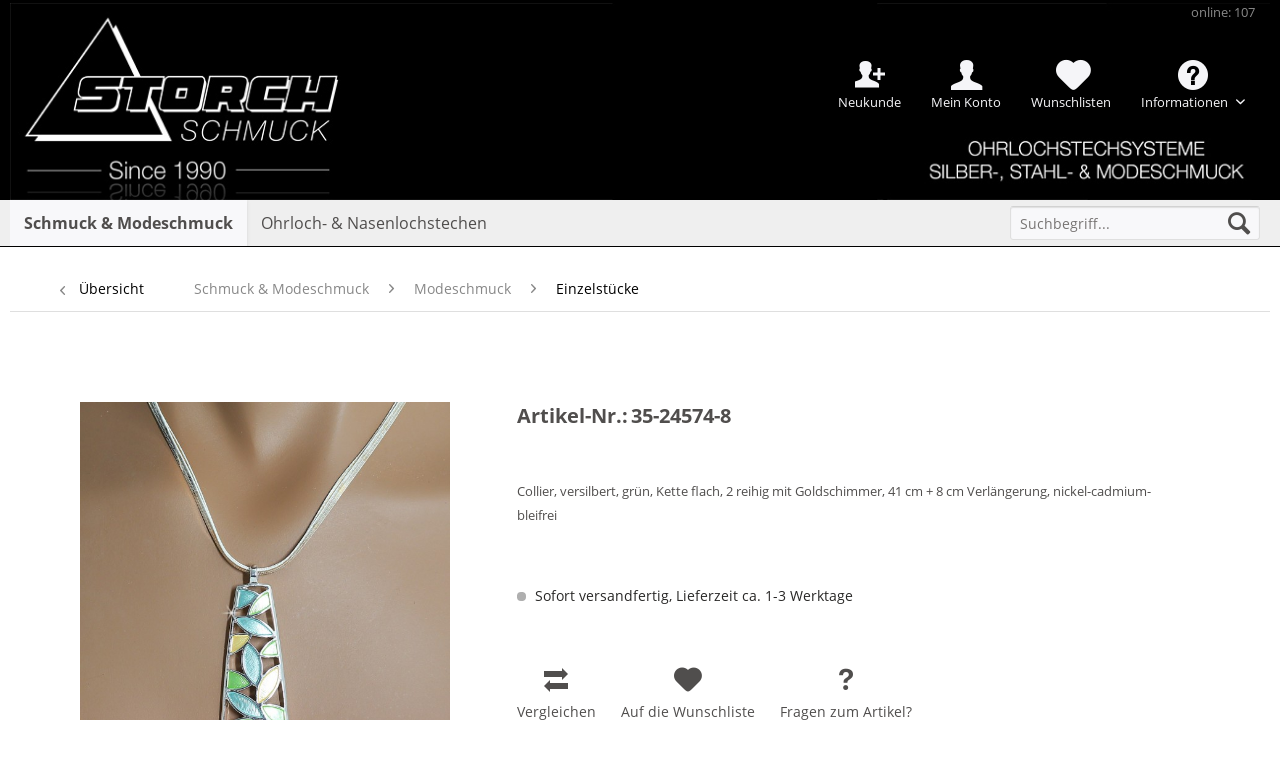

--- FILE ---
content_type: text/html; charset=UTF-8
request_url: https://www.storch-schmuck.de/schmuck-modeschmuck/modeschmuck/einzelstuecke/23287/35-24574-8
body_size: 13586
content:
<!DOCTYPE html>
<html class="no-js" lang="de" itemscope="itemscope" itemtype="http://schema.org/WebPage">
<head>
<meta charset="utf-8">
<meta name="author" content="" />
<meta name="robots" content="index,follow" />
<meta name="revisit-after" content="15 days" />
<meta name="keywords" content="Collier, versilbert, grün, Kette flach, 2 reihig mit Goldschimmer, 41 cm + 8 cm Verlängerung" />
<meta name="description" content="Collier, versilbert, grün, Kette flach, 2 reihig mit Goldschimmer, 41 cm + 8 cm Verlängerung, nickel-cadmium-bleifrei" />
<meta property="og:type" content="product" />
<meta property="og:site_name" content="Storch Schmuck" />
<meta property="og:url" content="https://www.storch-schmuck.de/schmuck-modeschmuck/modeschmuck/einzelstuecke/23287/35-24574-8" />
<meta property="og:title" content="35-24574-8" />
<meta property="og:description" content="Collier, versilbert, grün, Kette flach, 2 reihig mit Goldschimmer, 41 cm + 8 cm Verlängerung, nickel-cadmium-bleifrei" />
<meta property="og:image" content="https://www.storch-schmuck.de/media/image/67/17/e5/35-24574-8.jpg" />
<meta property="product:product_link" content="https://www.storch-schmuck.de/schmuck-modeschmuck/modeschmuck/einzelstuecke/23287/35-24574-8" />
<meta name="twitter:card" content="product" />
<meta name="twitter:site" content="Storch Schmuck" />
<meta name="twitter:title" content="35-24574-8" />
<meta name="twitter:description" content="Collier, versilbert, grün, Kette flach, 2 reihig mit Goldschimmer, 41 cm + 8 cm Verlängerung, nickel-cadmium-bleifrei" />
<meta name="twitter:image" content="https://www.storch-schmuck.de/media/image/67/17/e5/35-24574-8.jpg" />
<meta itemprop="copyrightHolder" content="Storch Schmuck" />
<meta itemprop="copyrightYear" content="2014" />
<meta itemprop="isFamilyFriendly" content="True" />
<meta itemprop="image" content="https://www.storch-schmuck.de/media/image/df/84/c3/Logo_Desktop_Transparent.gif" />
<meta name="viewport" content="width=device-width, initial-scale=1.0, user-scalable=no">
<meta name="mobile-web-app-capable" content="yes">
<meta name="apple-mobile-web-app-title" content="Storch Schmuck">
<meta name="apple-mobile-web-app-capable" content="yes">
<meta name="apple-mobile-web-app-status-bar-style" content="default">
<link rel="apple-touch-icon-precomposed" href="https://www.storch-schmuck.de/media/image/5e/22/1e/Favicon_180.jpg">
<link rel="shortcut icon" href="https://www.storch-schmuck.de/media/image/a6/f8/f8/Favicon16.jpg">
<meta name="msapplication-navbutton-color" content="#000000" />
<meta name="application-name" content="Storch Schmuck" />
<meta name="msapplication-starturl" content="https://www.storch-schmuck.de/" />
<meta name="msapplication-window" content="width=1024;height=768" />
<meta name="msapplication-TileImage" content="https://www.storch-schmuck.de/media/image/a8/3e/27/Favicon150.jpg">
<meta name="msapplication-TileColor" content="#000000">
<meta name="theme-color" content="#000000" />
<link rel="canonical" href="https://www.storch-schmuck.de/schmuck-modeschmuck/modeschmuck/einzelstuecke/23287/35-24574-8" />
<title itemprop="name">
35-24574-8 | Storch Schmuck</title>
<meta name="viewport" content="width=device-width, initial-scale=1.0"/>
<link type="text/css" media="all" rel="stylesheet" href="/custom/plugins/InnoAdBanner/Resources/views/frontend/_resources/styles/sticky.css" />
<link href="/web/cache/1764054155_cee72ef3d996f8f748c919e93ac91937.css" media="all" rel="stylesheet" type="text/css" />
<script>
dataLayer = [{"pageTitle":"35-24574-8 | Storch Schmuck","pageCategory":"Detail","pageSubCategory":"","pageCategoryID":25,"productCategoryPath":"Schmuck & Modeschmuck\/Modeschmuck\/Einzelst\u00fccke","pageSubCategoryID":"","pageCountryCode":"de_DE","pageLanguageCode":"de","pageVersion":1,"pageTestVariation":"1","pageValue":1,"pageAttributes":"1","productID":23287,"productStyleID":"","productEAN":"","productName":"35-24574-8","productPrice":"11.50","productCategory":"Einzelst\u00fccke","productCurrency":"EUR","productColor":"","productRealColor":"","visitorId":"","visitorLoginState":"Logged Out","visitorType":"NOT LOGGED IN","visitorDemographicInfo":"","visitorSocialConnections":"","visitorLifetimeValue":0,"visitorExistingCustomer":"No","productSku":"35-24574-8"}];
</script>                <script>(function(w,d,s,l,i){w[l]=w[l]||[];w[l].push({'gtm.start':
new Date().getTime(),event:'gtm.js'});var f=d.getElementsByTagName(s)[0],
j=d.createElement(s),dl=l!='dataLayer'?'&l='+l:'';j.async=true;j.src=
'//www.googletagmanager.com/gtm.js?id='+i+dl;f.parentNode.insertBefore(j,f);
})(window,document,'script','dataLayer','GTM-5HJRCLL');</script>
</head>
<body class="
is--ctl-detail is--act-index" >
<noscript>
<iframe src="//www.googletagmanager.com/ns.html?id=GTM-5HJRCLL" height="0" width="0" style="display:none;visibility:hidden">
</iframe>
</noscript>
<script type="text/javascript" data-cmp-ab="1" src="https://cdn.consentmanager.net/delivery/js/semiautomatic.min.js" data-cmp-cdid="1369afe7b2084" data-cmp-host="c.delivery.consentmanager.net" data-cmp-cdn="cdn.consentmanager.net" data-cmp-codesrc="0"></script>
<div class="page-wrap">
<noscript class="noscript-main">
<div class="alert is--warning">
<div class="alert--icon">
<i class="icon--element icon--warning"></i>
</div>
<div class="alert--content">
Um Storch&#x20;Schmuck in vollem Umfang nutzen zu können, empfehlen wir Ihnen Javascript in Ihrem Browser zu aktiveren.
</div>
</div>
</noscript>
<header class="header-main">
<div class="top-bar">
<div class="container block-group">
<nav class="top-bar--navigation block" role="menubar">
<ul>
<li class="navigation--entry innoAccount--entry New">
<a href="https://www.storch-schmuck.de/registerFC/index/sValidation/RK" title="Neukunde" class="innoAccount New">
Neukunde
</a>
</li>
<li class="navigation--entry innoAccount--entry">
<a href="https://www.storch-schmuck.de/account" title="Mein Konto" class="innoAccount">
Mein Konto
</a>
</li>
<li class="navigation--entry">
<a href="https://www.storch-schmuck.de/wishlist" title="Wunschlisten" class="note navigation--link">
<span class="notes_quantity">Wunschlisten</span>
</a>
</li>

    
            

    



    

<li class="navigation--entry entry--compare is--hidden" role="menuitem" aria-haspopup="true" data-drop-down-menu="true">
    

</li>
<li class="navigation--entry">
<div class="entry--service has--drop-down" role="menuitem" aria-haspopup="true" data-drop-down-menu="true">
<i class="icon--service"></i> Informationen
<ul class="service--list is--rounded" role="menu">
<li class="service--entry" role="menuitem">
<a class="service--link" href="https://www.storch-schmuck.de/registerFC/index/sValidation/RK" title="Händler-Registrierung" >
Händler-Registrierung
</a>
</li>
<li class="service--entry" role="menuitem">
<a class="service--link" href="https://www.storch-schmuck.de/jobangebote" title="Jobangebote" >
Jobangebote
</a>
</li>
<li class="service--entry" role="menuitem">
<a class="service--link" href="https://www.storch-schmuck.de/messetermine" title="Messetermine" >
Messetermine
</a>
</li>
<li class="service--entry" role="menuitem">
<a class="service--link" href="https://www.storch-schmuck.de/unser-unternehmen" title="Unser Unternehmen" >
Unser Unternehmen
</a>
</li>
<li class="service--entry" role="menuitem">
<a class="service--link" href="https://www.storch-schmuck.de/versandbedingungen" title="Versandbedingungen" >
Versandbedingungen
</a>
</li>
<li class="service--entry" role="menuitem">
<a class="service--link" href="https://www.storch-schmuck.de/kontaktformular" title="Kontakt" target="_self">
Kontakt
</a>
</li>
<li class="service--entry" role="menuitem">
<a class="service--link" href="https://www.storch-schmuck.de/widerrufsrecht" title="Widerrufsrecht" >
Widerrufsrecht
</a>
</li>
<li class="service--entry" role="menuitem">
<a class="service--link" href="https://www.storch-schmuck.de/impressum" title="Impressum" >
Impressum
</a>
</li>
</ul>
</div>
</li>

    
            

    



    

<li class="navigation--entry entry--visitor">
<a class="visitor navigation--link">
online: 107
</a>
</li>
<li class="clear--both minimize--height"></li>
</ul>
</nav>
</div>
</div>
<div class="container header--navigation">
<div class="logo-main block-group" role="banner">
<div class="logo--shop block">
<a class="logo--link" href="https://www.storch-schmuck.de/" title="Storch Schmuck - zur Startseite wechseln">
<picture>
<source srcset="https://www.storch-schmuck.de/media/image/df/84/c3/Logo_Desktop_Transparent.gif" media="(min-width: 78.75em)">
<source srcset="https://www.storch-schmuck.de/media/image/df/84/c3/Logo_Desktop_Transparent.gif" media="(min-width: 64em)">
<source srcset="https://www.storch-schmuck.de/media/image/df/84/c3/Logo_Desktop_Transparent.gif" media="(min-width: 48em)">
<img srcset="https://www.storch-schmuck.de/media/image/27/b0/61/Header-SPHMwFI0xsnEt9v.jpg" alt="Storch Schmuck - zur Startseite wechseln" />
</picture>
</a>
</div>
</div>
<nav class="shop--navigation block-group">
<ul class="navigation--list block-group" role="menubar">
<li class="navigation--entry entry--menu-left" role="menuitem">
<a class="entry--link entry--trigger btn is--icon-left" href="#offcanvas--left" data-offcanvas="true" data-offCanvasSelector=".sidebar-main">
<i class="icon--menu"></i> Menü
</a>
</li>
<li class="navigation--entry entry--search" role="menuitem" data-search="true" aria-haspopup="true">
<a class="btn entry--link entry--trigger" href="#show-hide--search" title="Suche anzeigen / schließen">
<i class="icon--search"></i>
<span class="search--display">Suchen</span>
</a>
<form action="/search" method="get" class="main-search--form">
<input type="search" name="sSearch" class="main-search--field" autocomplete="off" autocapitalize="off" placeholder="Suchbegriff..." maxlength="30" />
<button type="submit" class="main-search--button">
<i class="icon--search"></i>
<span class="main-search--text">Suchen</span>
</button>
<div class="form--ajax-loader">&nbsp;</div>
</form>
<div class="main-search--results"></div>
</li>

    
                    <li class="navigation--entry entry--wishlist" role="menuitem">
    <a href="https://www.storch-schmuck.de/wishlist" title="Wunschlisten" class="btn">
        <i class="icon--heart cart--info-text"></i>
    </a>
</li>
            




    <li class="navigation--entry entry--account"
        role="menuitem"
        data-offcanvas="true"
        data-offCanvasSelector=".account--dropdown-navigation">
        
            <a href="https://www.storch-schmuck.de/account"
               title="Mein Konto"
               class="btn is--icon-left entry--link account--link">
                <i class="icon--account"></i>
                                    <span class="account--display">
                        Mein Konto
                    </span>
                            </a>
        

            </li>




  


</ul>
</nav>
<div class="container--ajax-cart" data-collapse-cart="true" data-displayMode="offcanvas"></div>
</div>
</header>
<nav class="navigation-main">
<div class="container" data-menu-scroller="true" data-listSelector=".navigation--list.container" data-viewPortSelector=".navigation--list-wrapper">
<div class="navigation--list-wrapper">
<ul class="navigation--list container" role="menubar" itemscope="itemscope" itemtype="http://schema.org/SiteNavigationElement">
<li class="navigation--entry is--active" role="menuitem"><a class="navigation--link is--active" href="https://www.storch-schmuck.de/schmuck-modeschmuck/" title="Schmuck & Modeschmuck" itemprop="url"><span itemprop="name">Schmuck & Modeschmuck</span></a></li><li class="navigation--entry" role="menuitem"><a class="navigation--link" href="https://www.storch-schmuck.de/ohrloch-nasenlochstechen/" title="Ohrloch- & Nasenlochstechen" itemprop="url"><span itemprop="name">Ohrloch- & Nasenlochstechen</span></a></li>            </ul>
</div>
<div class="advanced-menu" data-advanced-menu="true" data-hoverDelay="">
<div class="menu--container">
<div class="button-container">
<a href="https://www.storch-schmuck.de/schmuck-modeschmuck/" class="button--category" title="Zur Kategorie Schmuck &amp; Modeschmuck">
<i class="icon--arrow-right"></i>
Zur Kategorie Schmuck & Modeschmuck
</a>
<span class="button--close">
<i class="icon--cross"></i>
</span>
</div>
<div class="content--wrapper has--content">
<ul class="menu--list menu--level-0 columns--4" style="width: 100%;">
<li class="menu--list-item item--level-0" style="width: 100%">
<a href="https://www.storch-schmuck.de/schmuck-modeschmuck/neuheiten-trends/" class="menu--list-item-link" title="Neuheiten &amp; Trends">Neuheiten & Trends</a>
</li>
<li class="menu--list-item item--level-0" style="width: 100%">
<a href="https://www.storch-schmuck.de/schmuck-modeschmuck/modeschmuck/" class="menu--list-item-link" title="Modeschmuck">Modeschmuck</a>
</li>
<li class="menu--list-item item--level-0" style="width: 100%">
<a href="https://www.storch-schmuck.de/schmuck-modeschmuck/silberschmuck/" class="menu--list-item-link" title="Silberschmuck">Silberschmuck</a>
</li>
<li class="menu--list-item item--level-0" style="width: 100%">
<a href="https://www.storch-schmuck.de/schmuck-modeschmuck/edelstahl/" class="menu--list-item-link" title="Edelstahl">Edelstahl</a>
</li>
<li class="menu--list-item item--level-0" style="width: 100%">
<a href="https://www.storch-schmuck.de/schmuck-modeschmuck/herrenschmuck/" class="menu--list-item-link" title="Herrenschmuck">Herrenschmuck</a>
</li>
<li class="menu--list-item item--level-0" style="width: 100%">
<a href="https://www.storch-schmuck.de/schmuck-modeschmuck/titan/" class="menu--list-item-link" title="Titan">Titan</a>
</li>
<li class="menu--list-item item--level-0" style="width: 100%">
<a href="https://www.storch-schmuck.de/schmuck-modeschmuck/keramikschmuck/" class="menu--list-item-link" title="Keramikschmuck">Keramikschmuck</a>
</li>
<li class="menu--list-item item--level-0" style="width: 100%">
<a href="https://www.storch-schmuck.de/schmuck-modeschmuck/lange-ketten/" class="menu--list-item-link" title="Lange Ketten">Lange Ketten</a>
</li>
<li class="menu--list-item item--level-0" style="width: 100%">
<a href="https://www.storch-schmuck.de/schmuck-modeschmuck/goldschmuck/" class="menu--list-item-link" title="Goldschmuck">Goldschmuck</a>
</li>
<li class="menu--list-item item--level-0" style="width: 100%">
<a href="https://www.storch-schmuck.de/schmuck-modeschmuck/display-verpackung-zubehoer/" class="menu--list-item-link" title="Display &amp; Verpackung &amp; Zubehör">Display & Verpackung & Zubehör</a>
</li>
<li class="menu--list-item item--level-0" style="width: 100%">
<a href="https://www.storch-schmuck.de/schmuck-modeschmuck/sale/" class="menu--list-item-link" title="% SALE %">% SALE %</a>
</li>
</ul>
</div>
</div>
<div class="menu--container">
<div class="button-container">
<a href="https://www.storch-schmuck.de/ohrloch-nasenlochstechen/" class="button--category" title="Zur Kategorie Ohrloch- &amp; Nasenlochstechen">
<i class="icon--arrow-right"></i>
Zur Kategorie Ohrloch- & Nasenlochstechen
</a>
<span class="button--close">
<i class="icon--cross"></i>
</span>
</div>
<div class="content--wrapper has--content">
<ul class="menu--list menu--level-0 columns--4" style="width: 100%;">
<li class="menu--list-item item--level-0" style="width: 100%">
<a href="https://www.storch-schmuck.de/ohrloch-nasenlochstechen/system-3000/" class="menu--list-item-link" title="System 3000">System 3000</a>
</li>
<li class="menu--list-item item--level-0" style="width: 100%">
<a href="https://www.storch-schmuck.de/ohrloch-nasenlochstechen/standard-system/" class="menu--list-item-link" title="Standard System">Standard System</a>
</li>
<li class="menu--list-item item--level-0" style="width: 100%">
<a href="https://www.storch-schmuck.de/ohrloch-nasenlochstechen/download/" class="menu--list-item-link" title="Download">Download</a>
</li>
<li class="menu--list-item item--level-0" style="width: 100%">
<a href="https://www.storch-schmuck.de/ohrloch-nasenlochstechen/videos/" class="menu--list-item-link" title="Videos">Videos</a>
</li>
<li class="menu--list-item item--level-0" style="width: 100%">
<a href="https://www.storch-schmuck.de/ohrloch-nasenlochstechen/faqs/" class="menu--list-item-link" title="FAQs">FAQs</a>
</li>
</ul>
</div>
</div>
</div>
</div>
</nav>
<section class="content-main container block-group">
<nav class="content--breadcrumb block">
<a class="breadcrumb--button breadcrumb--link" href="https://www.storch-schmuck.de/schmuck-modeschmuck/modeschmuck/einzelstuecke/" title="Übersicht">
<i class="icon--arrow-left"></i>
<span class="breadcrumb--title">Übersicht</span>
</a>
<ul class="breadcrumb--list" role="menu" itemscope itemtype="http://schema.org/BreadcrumbList">
<li class="breadcrumb--entry" itemprop="itemListElement" itemscope itemtype="http://schema.org/ListItem">
<a class="breadcrumb--link" href="https://www.storch-schmuck.de/schmuck-modeschmuck/" title="Schmuck &amp; Modeschmuck" itemprop="item">
<link itemprop="url" href="https://www.storch-schmuck.de/schmuck-modeschmuck/" />
<span class="breadcrumb--title" itemprop="name">Schmuck & Modeschmuck</span>
</a>
<meta itemprop="position" content="0" />
</li>
<li class="breadcrumb--separator">
<i class="icon--arrow-right"></i>
</li>
<li class="breadcrumb--entry" itemprop="itemListElement" itemscope itemtype="http://schema.org/ListItem">
<a class="breadcrumb--link" href="https://www.storch-schmuck.de/schmuck-modeschmuck/modeschmuck/" title="Modeschmuck" itemprop="item">
<link itemprop="url" href="https://www.storch-schmuck.de/schmuck-modeschmuck/modeschmuck/" />
<span class="breadcrumb--title" itemprop="name">Modeschmuck</span>
</a>
<meta itemprop="position" content="1" />
</li>
<li class="breadcrumb--separator">
<i class="icon--arrow-right"></i>
</li>
<li class="breadcrumb--entry is--active" itemprop="itemListElement" itemscope itemtype="http://schema.org/ListItem">
<a class="breadcrumb--link" href="https://www.storch-schmuck.de/schmuck-modeschmuck/modeschmuck/einzelstuecke/" title="Einzelstücke" itemprop="item">
<link itemprop="url" href="https://www.storch-schmuck.de/schmuck-modeschmuck/modeschmuck/einzelstuecke/" />
<span class="breadcrumb--title" itemprop="name">Einzelstücke</span>
</a>
<meta itemprop="position" content="2" />
</li>
</ul>
</nav>
<nav class="product--navigation">
<a href="#" class="navigation--link link--prev">
<div class="link--prev-button">
<span class="link--prev-inner">Zurück</span>
</div>
<div class="image--wrapper">
<div class="image--container"></div>
</div>
</a>
<a href="#" class="navigation--link link--next">
<div class="link--next-button">
<span class="link--next-inner">Vor</span>
</div>
<div class="image--wrapper">
<div class="image--container"></div>
</div>
</a>
</nav>
<div class="content-main--inner">
<aside class="sidebar-main off-canvas">
<div class="navigation--smartphone">
<ul class="navigation--list ">
<li class="navigation--entry entry--close-off-canvas">
<a href="#close-categories-menu" title="Menü schließen" class="navigation--link">
Menü schließen <i class="icon--arrow-right"></i>
</a>
</li>
</ul>
<div class="mobile--switches">

    
            

    



    

</div>
</div>
<div class="navigation--login--smartphone">
<form name="sLogin" method="post" action="https://www.storch-schmuck.de/account/login/sTarget//sTargetAction/">
<div class="register--login-description">Login</div>
<div class="register--login-email">
<input name="email" placeholder="Ihre E-Mail-Adresse" type="email" autocomplete="email" tabindex="1" value="" id="email" class="register--login-field" />
</div>
<div class="register--login-password">
<input name="password" placeholder="Ihr Passwort" type="password" autocomplete="current-password" tabindex="2" id="passwort" class="register--login-field" />
</div>
<div class="register--login-action">
<button type="submit" class="register--login-btn btn is--primary is--large is--icon-right" name="Submit">Anmelden <i class="icon--arrow-right"></i></button>
</div>
</form>
</div>
<div class="sidebar--categories-wrapper" data-subcategory-nav="true" data-mainCategoryId="3" data-categoryId="25" data-fetchUrl="/widgets/listing/getCategory/categoryId/25">
<div class="categories--headline navigation--headline">
Kategorien
</div>
<div class="sidebar--categories-navigation">
<ul class="sidebar--navigation categories--navigation navigation--list is--drop-down is--level0 is--rounded" role="menu">
<li class="navigation--entry is--active has--sub-categories has--sub-children" role="menuitem">
<a class="navigation--link is--active has--sub-categories link--go-forward" href="https://www.storch-schmuck.de/schmuck-modeschmuck/" data-categoryId="6" data-fetchUrl="/widgets/listing/getCategory/categoryId/6" title="Schmuck &amp; Modeschmuck" >
Schmuck & Modeschmuck
<span class="is--icon-right">
<i class="icon--arrow-right"></i>
</span>
</a>
<ul class="sidebar--navigation categories--navigation navigation--list is--level1 is--rounded" role="menu">
<li class="navigation--entry has--sub-children" role="menuitem">
<a class="navigation--link link--go-forward" href="https://www.storch-schmuck.de/schmuck-modeschmuck/neuheiten-trends/" data-categoryId="8" data-fetchUrl="/widgets/listing/getCategory/categoryId/8" title="Neuheiten &amp; Trends" >
Neuheiten & Trends
<span class="is--icon-right">
<i class="icon--arrow-right"></i>
</span>
</a>
</li>
<li class="navigation--entry is--active has--sub-categories has--sub-children" role="menuitem">
<a class="navigation--link is--active has--sub-categories link--go-forward" href="https://www.storch-schmuck.de/schmuck-modeschmuck/modeschmuck/" data-categoryId="9" data-fetchUrl="/widgets/listing/getCategory/categoryId/9" title="Modeschmuck" >
Modeschmuck
<span class="is--icon-right">
<i class="icon--arrow-right"></i>
</span>
</a>
<ul class="sidebar--navigation categories--navigation navigation--list is--level2 navigation--level-high is--rounded" role="menu">
<li class="navigation--entry" role="menuitem">
<a class="navigation--link" href="https://www.storch-schmuck.de/schmuck-modeschmuck/modeschmuck/collier/" data-categoryId="24" data-fetchUrl="/widgets/listing/getCategory/categoryId/24" title="Collier " >
Collier
</a>
</li>
<li class="navigation--entry is--active" role="menuitem">
<a class="navigation--link is--active" href="https://www.storch-schmuck.de/schmuck-modeschmuck/modeschmuck/einzelstuecke/" data-categoryId="25" data-fetchUrl="/widgets/listing/getCategory/categoryId/25" title="Einzelstücke" >
Einzelstücke
</a>
</li>
<li class="navigation--entry" role="menuitem">
<a class="navigation--link" href="https://www.storch-schmuck.de/schmuck-modeschmuck/modeschmuck/ohrschmuck/" data-categoryId="26" data-fetchUrl="/widgets/listing/getCategory/categoryId/26" title="Ohrschmuck" >
Ohrschmuck
</a>
</li>
<li class="navigation--entry" role="menuitem">
<a class="navigation--link" href="https://www.storch-schmuck.de/schmuck-modeschmuck/modeschmuck/armbaender-fusskettchen/" data-categoryId="27" data-fetchUrl="/widgets/listing/getCategory/categoryId/27" title="Armbänder&amp;Fußkettchen" >
Armbänder&Fußkettchen
</a>
</li>
<li class="navigation--entry" role="menuitem">
<a class="navigation--link" href="https://www.storch-schmuck.de/schmuck-modeschmuck/modeschmuck/broschen/" data-categoryId="28" data-fetchUrl="/widgets/listing/getCategory/categoryId/28" title="Broschen" >
Broschen
</a>
</li>
<li class="navigation--entry" role="menuitem">
<a class="navigation--link" href="https://www.storch-schmuck.de/schmuck-modeschmuck/modeschmuck/ringe/" data-categoryId="29" data-fetchUrl="/widgets/listing/getCategory/categoryId/29" title="Ringe" >
Ringe
</a>
</li>
<li class="navigation--entry" role="menuitem">
<a class="navigation--link" href="https://www.storch-schmuck.de/schmuck-modeschmuck/modeschmuck/ketten-lose/" data-categoryId="157" data-fetchUrl="/widgets/listing/getCategory/categoryId/157" title="Ketten lose" >
Ketten lose
</a>
</li>
</ul>
</li>
<li class="navigation--entry has--sub-children" role="menuitem">
<a class="navigation--link link--go-forward" href="https://www.storch-schmuck.de/schmuck-modeschmuck/silberschmuck/" data-categoryId="10" data-fetchUrl="/widgets/listing/getCategory/categoryId/10" title="Silberschmuck" >
Silberschmuck
<span class="is--icon-right">
<i class="icon--arrow-right"></i>
</span>
</a>
</li>
<li class="navigation--entry has--sub-children" role="menuitem">
<a class="navigation--link link--go-forward" href="https://www.storch-schmuck.de/schmuck-modeschmuck/edelstahl/" data-categoryId="11" data-fetchUrl="/widgets/listing/getCategory/categoryId/11" title="Edelstahl" >
Edelstahl
<span class="is--icon-right">
<i class="icon--arrow-right"></i>
</span>
</a>
</li>
<li class="navigation--entry has--sub-children" role="menuitem">
<a class="navigation--link link--go-forward" href="https://www.storch-schmuck.de/schmuck-modeschmuck/herrenschmuck/" data-categoryId="45" data-fetchUrl="/widgets/listing/getCategory/categoryId/45" title="Herrenschmuck" >
Herrenschmuck
<span class="is--icon-right">
<i class="icon--arrow-right"></i>
</span>
</a>
</li>
<li class="navigation--entry" role="menuitem">
<a class="navigation--link" href="https://www.storch-schmuck.de/schmuck-modeschmuck/titan/" data-categoryId="129" data-fetchUrl="/widgets/listing/getCategory/categoryId/129" title="Titan" >
Titan
</a>
</li>
<li class="navigation--entry" role="menuitem">
<a class="navigation--link" href="https://www.storch-schmuck.de/schmuck-modeschmuck/keramikschmuck/" data-categoryId="113" data-fetchUrl="/widgets/listing/getCategory/categoryId/113" title="Keramikschmuck" >
Keramikschmuck
</a>
</li>
<li class="navigation--entry" role="menuitem">
<a class="navigation--link" href="https://www.storch-schmuck.de/schmuck-modeschmuck/lange-ketten/" data-categoryId="115" data-fetchUrl="/widgets/listing/getCategory/categoryId/115" title="Lange Ketten" >
Lange Ketten
</a>
</li>
<li class="navigation--entry has--sub-children" role="menuitem">
<a class="navigation--link link--go-forward" href="https://www.storch-schmuck.de/schmuck-modeschmuck/goldschmuck/" data-categoryId="12" data-fetchUrl="/widgets/listing/getCategory/categoryId/12" title="Goldschmuck" >
Goldschmuck
<span class="is--icon-right">
<i class="icon--arrow-right"></i>
</span>
</a>
</li>
<li class="navigation--entry has--sub-children" role="menuitem">
<a class="navigation--link link--go-forward" href="https://www.storch-schmuck.de/schmuck-modeschmuck/display-verpackung-zubehoer/" data-categoryId="13" data-fetchUrl="/widgets/listing/getCategory/categoryId/13" title="Display &amp; Verpackung &amp; Zubehör" >
Display & Verpackung & Zubehör
<span class="is--icon-right">
<i class="icon--arrow-right"></i>
</span>
</a>
</li>
<li class="navigation--entry has--sub-children" role="menuitem">
<a class="navigation--link link--go-forward" href="https://www.storch-schmuck.de/schmuck-modeschmuck/sale/" data-categoryId="16" data-fetchUrl="/widgets/listing/getCategory/categoryId/16" title="% SALE %" >
% SALE %
<span class="is--icon-right">
<i class="icon--arrow-right"></i>
</span>
</a>
</li>
</ul>
</li>
<li class="navigation--entry has--sub-children" role="menuitem">
<a class="navigation--link link--go-forward" href="https://www.storch-schmuck.de/ohrloch-nasenlochstechen/" data-categoryId="7" data-fetchUrl="/widgets/listing/getCategory/categoryId/7" title="Ohrloch- &amp; Nasenlochstechen" >
Ohrloch- & Nasenlochstechen
<span class="is--icon-right">
<i class="icon--arrow-right"></i>
</span>
</a>
</li>
</ul>
</div>
<div class="shop-sites--container is--rounded">
<div class="shop-sites--headline navigation--headline">
Informationen
</div>
<ul class="shop-sites--navigation sidebar--navigation navigation--list is--drop-down is--level0" role="menu">
<li class="navigation--entry" role="menuitem">
<a class="navigation--link" href="https://www.storch-schmuck.de/registerFC/index/sValidation/RK" title="Händler-Registrierung" data-categoryId="21" data-fetchUrl="/widgets/listing/getCustomPage/pageId/21" >
Händler-Registrierung
</a>
</li>
<li class="navigation--entry" role="menuitem">
<a class="navigation--link" href="https://www.storch-schmuck.de/jobangebote" title="Jobangebote" data-categoryId="55" data-fetchUrl="/widgets/listing/getCustomPage/pageId/55" >
Jobangebote
</a>
</li>
<li class="navigation--entry" role="menuitem">
<a class="navigation--link" href="https://www.storch-schmuck.de/messetermine" title="Messetermine" data-categoryId="43" data-fetchUrl="/widgets/listing/getCustomPage/pageId/43" >
Messetermine
</a>
</li>
<li class="navigation--entry" role="menuitem">
<a class="navigation--link" href="https://www.storch-schmuck.de/unser-unternehmen" title="Unser Unternehmen" data-categoryId="45" data-fetchUrl="/widgets/listing/getCustomPage/pageId/45" >
Unser Unternehmen
</a>
</li>
<li class="navigation--entry" role="menuitem">
<a class="navigation--link" href="https://www.storch-schmuck.de/versandbedingungen" title="Versandbedingungen" data-categoryId="48" data-fetchUrl="/widgets/listing/getCustomPage/pageId/48" >
Versandbedingungen
</a>
</li>
<li class="navigation--entry" role="menuitem">
<a class="navigation--link" href="https://www.storch-schmuck.de/kontaktformular" title="Kontakt" data-categoryId="1" data-fetchUrl="/widgets/listing/getCustomPage/pageId/1" target="_self">
Kontakt
</a>
</li>
<li class="navigation--entry" role="menuitem">
<a class="navigation--link" href="https://www.storch-schmuck.de/widerrufsrecht" title="Widerrufsrecht" data-categoryId="8" data-fetchUrl="/widgets/listing/getCustomPage/pageId/8" >
Widerrufsrecht
</a>
</li>
<li class="navigation--entry" role="menuitem">
<a class="navigation--link" href="https://www.storch-schmuck.de/impressum" title="Impressum" data-categoryId="3" data-fetchUrl="/widgets/listing/getCustomPage/pageId/3" >
Impressum
</a>
</li>
</ul>
</div>
</div>
</aside>
<div class="content--wrapper">
<div class="add-article--wishlist-alert wishlist-alert--add-success">
<div class="alert is--success is--rounded">
<div class="alert--icon">
<i class="icon--element icon--check"></i>
</div>
<div class="alert--content">
Der Artikel wurde erfolgreich hinzugefügt.
</div>
</div>
</div>
<div class="content product--details" itemscope itemtype="http://schema.org/Product" data-product-navigation="/widgets/listing/productNavigation" data-category-id="25" data-main-ordernumber="35-24574-8" data-ajax-wishlist="true" data-compare-ajax="true" data-ajax-variants-container="true">
<header class="product--header">
<div class="product--info">
</div>
</header>
<div class="product--detail-upper block-group">
<div class="product--image-container image-slider product--image-zoom" data-image-slider="true" data-image-gallery="true" data-maxZoom="0" data-thumbnails=".image--thumbnails" >
<div class="image-slider--container no--thumbnails">
<div class="image-slider--slide">
<div class="image--box image-slider--item">
<span class="image--element" data-img-large="https://www.storch-schmuck.de/media/image/4e/a4/e5/35-24574-8_1280x1280.jpg" data-img-small="https://www.storch-schmuck.de/media/image/b7/ea/b5/35-24574-8_200x200.jpg" data-img-original="https://www.storch-schmuck.de/media/image/67/17/e5/35-24574-8.jpg" data-alt="35-24574-8">
<span class="image--media">
<img srcset="https://www.storch-schmuck.de/media/image/b6/7a/83/35-24574-8_600x600.jpg" src="https://www.storch-schmuck.de/media/image/b6/7a/83/35-24574-8_600x600.jpg" alt="35-24574-8" itemprop="image" />
</span>
</span>
</div>
</div>
</div>
</div>
<div class="product--buybox block">
<meta itemprop="releaseDate" content="2016-02-25"/>
<span class="product--title--label">
Artikel-Nr.:
</span>
<h1 class="product--title" itemprop="name">
35-24574-8
</h1>
<ul class="product--base-info list--unstyled">
</ul>
<div class="content--description">
<div class="product--description" itemprop="description">
<p>Collier, versilbert, grün, Kette flach, 2 reihig mit Goldschimmer, 41 cm + 8 cm Verlängerung, nickel-cadmium-bleifrei</p>
</div>
</div>
<table class="product--properties--table inno--custom-fields-table">
<tbody>
</tbody>
</table>
<div itemprop="offers" itemscope itemtype="http://schema.org/Offer" class="buybox--inner">
<meta itemprop="priceCurrency" content="EUR"/>
<div class="product--price price--default">
</div>
<div class="product--delivery">
<link itemprop="availability" href="http://schema.org/InStock" />
<p class="delivery--information">
<span class="delivery--text delivery--text-available">
<i class="delivery--status-icon delivery--status-available"></i>
Sofort versandfertig, Lieferzeit ca. 1-3 Werktage
</span>
</p>
</div>
<div class="custom-products--global-calculation-overview">
</div>
<div class="custom-products--global-error-overview">
</div>
<script id="overview-template" type="text/x-handlebars-template">
<div class="panel has--border custom-products--surcharges">
<div class="panel--title is--underline">Stückpreise</div>
<div class="panel--body">
<ul class="custom-products--overview-list custom-products--list-surcharges">
<li class="custom-products--overview-base">
&nbsp;&nbsp;Grundpreis
<span class="custom-products--overview-price">{{formatPrice basePrice}}</span>
</li>
{{#surcharges}}
<li>
{{#if hasParent}}
&emsp;
{{/if}}
<span class="custom-products--overview-name">{{name}}</span>
<span class="custom-products--overview-price">{{formatPrice price}}</span>
</li>
{{/surcharges}}
<li class="custom-products--overview-total">
Gesamt /Stück                                    <span class="custom-products--overview-price">{{formatPrice totalUnitPrice}}</span>
</li>
</ul>
</div>
<div class="panel--title is--underline">Einmalpreise</div>
<div class="panel--body">
<ul class="custom-products--overview-list custom-products--list-once">
{{#onceprices}}
<li>
{{#if hasParent}}
&emsp;
{{/if}}
<span class="custom-products--overview-name">{{name}}</span>
<span class="custom-products--overview-price">{{formatPrice price}}</span>
</li>
{{/onceprices}}
<li class="custom-products--overview-total custom-products--overview-once">
Gesamt / einmalig
<span class="custom-products--overview-price">{{formatPrice totalPriceOnce}}</span>
</li>
</ul>
</div>
<div class="panel--title is--underline">Gesamt</div>
<div class="panel--body">
<ul class="custom-products--overview-list custom-products--list-once">
<li class="custom-products--overview-total custom-products--overview-once">
Gesamtpreis
<span class="custom-products--overview-price">{{formatPrice total}}</span>
</li>
</ul>
</div>
</div>
</script>
<div class="product--configurator">
</div>
<form name="sAddToBasket" method="post" action="https://www.storch-schmuck.de/checkout/addArticle" class="buybox--form" data-add-article="true" data-eventName="submit" data-showModal="false" data-addArticleUrl="https://www.storch-schmuck.de/checkout/ajaxAddArticleCart">
<input type="hidden" name="dtgsGtmArticleName" value="35-24574-8"/>
<input type="hidden" name="dtgsGtmArticlePrice" value="11.50"/>
<input type="hidden" name="dtgsGtmArticleBrand" value="35-Meilian"/>
<input type="hidden" name="dtgsGtmArticleCategoryId" value="25"/>
<input type="hidden" name="dtgsGtmArticleCategoryName" value="Einzelstücke"/>
<input type="hidden" name="dtgsGtmCurrency" value="EUR"/>
<input type="hidden" name="sActionIdentifier" value=""/>
<input type="hidden" name="sAddAccessories" id="sAddAccessories" value=""/>
<input class="abo--hidden-values" type="hidden" value="" name="sDeliveryInterval" disabled="disabled"/>
<input class="abo--hidden-values" type="hidden" value="" name="sDurationInterval" disabled="disabled"/>
<input class="abo--hidden-values" type="hidden" value="" name="sEndlessSubscription" />
<input type="hidden" name="sAdd" value="35-24574-8"/>
</form>
<nav class="product--actions">
<form action="https://www.storch-schmuck.de/compare/add_article/articleID/23287" method="post" class="action--form">
<button type="submit" data-product-compare-add="true" title="Vergleichen" class="action--link action--compare">
<i class="icon--compare"></i> Vergleichen
</button>
</form>
<a class="cart--add-to-list action--link" data-ordernumber="35-24574-8" data-open-wishlist-modal="true" rel="nofollow" title="Auf die Wunschliste">
<i class="icon--heart"></i> Auf die Wunschliste
</a>
<a href="https://www.storch-schmuck.de/anfrage-formular?sInquiry=detail&sOrdernumber=35-24574-8" rel="nofollow" class="link--contact action--link" title="Fragen zum Artikel?">
<i class="icon--question"></i> Fragen zum Artikel?
</a>
</nav>
</div>
<ul class="content--list list--unstyled">
</ul>
</div>
</div>
<div class="tab-menu--product">
<div class="tab--navigation">
</div>
<div class="tab--container-list">
</div>
</div>
<div class="tab-menu--cross-selling">
<div class="tab--navigation">
</div>
<div class="tab--container-list">
</div>
<div class="tab--navigation">
<a href="#content--related-products" title="Zubehör" class="tab--link is--perm--active">
Zubehör
<span class="product--rating-count-wrapper">
<span class="product--rating-count">1</span>
</span>
</a>
</div>
<div class="tab--container-list">
<div class="tab--container is--perm--active" data-tab-id="related">
<div class="tab--header">
<a href="#" class="tab--title" title="Zubehör">
Zubehör
<span class="product--rating-count-wrapper">
<span class="product--rating-count">1</span>
</span>
</a>
</div>
<div class="tab--content content--related">
<div class="related--content">
<div class="product-slider " data-product-slider="true">
<div class="product-slider--container">
<div class="product-slider--item">
<div class="product--box box--slider" data-page-index="" data-ordernumber="35-24574-8os" data-category-id="25">
<div class="box--content is--rounded">
<div class="product--badges">
<div class="product--badge badge--discount">
<i class="icon--percent2"></i>
</div>
</div>
<div class="product--info">
<a href="https://www.storch-schmuck.de/schmuck-modeschmuck/modeschmuck/ohrschmuck/23288/35-24574-8os" title="35-24574-8os" class="product--image">
<span class="image--element">
<span class="image--media">
<img srcset="https://www.storch-schmuck.de/media/image/b0/14/e7/35-24574-8os_200x200.jpg" alt="35-24574-8os" title="35-24574-8os" />
</span>
</span>
</a>
<a href="https://www.storch-schmuck.de/schmuck-modeschmuck/modeschmuck/ohrschmuck/23288/35-24574-8os" class="product--title" title="35-24574-8os">
35-24574-8os
</a>
</div>
</div>
</div>
</div>
</div>
</div>
</div>
</div>
</div>
</div>
<div class="tab--navigation">
</div>
<div class="tab--container-list">
</div>
<div class="tab--navigation">
<a href="#content--also-bought" title="Kunden kauften auch" class="tab--link is--perm--active">Kunden kauften auch</a>
</div>
<div class="tab--container-list">
<div class="tab--container is--perm--active" data-tab-id="alsobought">
<div class="tab--header">
<a href="#" class="tab--title" title="Kunden kauften auch">Kunden kauften auch</a>
</div>
<div class="tab--content content--also-bought">            
            <div class="bought--content panel--body">
                
                                                                                                                        



    <div class="product-slider "
                                                                                                                                                                                                                                                            data-product-slider="true">

        
    
                    
            <div class="product-slider--container">
                                    


    <div class="product-slider--item">
                
            
        
            

    <div class="product--box box--slider"
         data-page-index=""
         data-ordernumber="35-24574-8os"
          data-category-id="25">

        
    
            
            <div class="box--content is--rounded">

                
                
                    


    <div class="product--badges">

        
        
    
            
        

    
                            <div class="product--badge badge--discount">
                    <i class="icon--percent2"></i>
                </div>
                    


        
        
    
            
                    
    

        
        
    
            
                    
    

        
        
    
                    
    
            

    </div>







                

                
                    <div class="product--info">

                        
                        
                            <a href="https://www.storch-schmuck.de/schmuck-modeschmuck/modeschmuck/ohrschmuck/23288/35-24574-8os"
   title="35-24574-8os"
   class="product--image">
    
        <span class="image--element">
            
                <span class="image--media">

                    
                    
                        
                        
                            <img srcset="https://www.storch-schmuck.de/media/image/b0/14/e7/35-24574-8os_200x200.jpg"
                                 alt="35-24574-8os"
                                 title="35-24574-8os" />
                        
                                    </span>
            
        </span>
    
</a>
                        

                        
                        

                        
                        
                            <a href="https://www.storch-schmuck.de/schmuck-modeschmuck/modeschmuck/ohrschmuck/23288/35-24574-8os"
                               class="product--title"
                               title="35-24574-8os">
                                35-24574-8os
                            </a>
                        

                        
                        
                                                    

                        
                        

                        
    

                        

                        
                        
                    </div>
                
            </div>
        
    
    </div>


    
    </div>
                    


    <div class="product-slider--item">
                
            
        
            

    <div class="product--box box--slider"
         data-page-index=""
         data-ordernumber="35-24574-11os"
          data-category-id="25">

        
    
            
            <div class="box--content is--rounded">

                
                
                    


    <div class="product--badges">

        
        
    
            
        

    
                            <div class="product--badge badge--discount">
                    <i class="icon--percent2"></i>
                </div>
                    


        
        
    
            
                    
    

        
        
    
            
                    
    

        
        
    
                    
    
            

    </div>







                

                
                    <div class="product--info">

                        
                        
                            <a href="https://www.storch-schmuck.de/schmuck-modeschmuck/modeschmuck/ohrschmuck/23290/35-24574-11os"
   title="35-24574-11os"
   class="product--image">
    
        <span class="image--element">
            
                <span class="image--media">

                    
                    
                        
                        
                            <img srcset="https://www.storch-schmuck.de/media/image/0f/f6/40/35-24574-11os_200x200.jpg"
                                 alt="35-24574-11os"
                                 title="35-24574-11os" />
                        
                                    </span>
            
        </span>
    
</a>
                        

                        
                        

                        
                        
                            <a href="https://www.storch-schmuck.de/schmuck-modeschmuck/modeschmuck/ohrschmuck/23290/35-24574-11os"
                               class="product--title"
                               title="35-24574-11os">
                                35-24574-11os
                            </a>
                        

                        
                        
                                                    

                        
                        

                        
    

                        

                        
                        
                    </div>
                
            </div>
        
    
    </div>


    
    </div>
                    


    <div class="product-slider--item">
                
            
        
            

    <div class="product--box box--slider"
         data-page-index=""
         data-ordernumber="35-24574-11"
          data-category-id="25">

        
    
            
            <div class="box--content is--rounded">

                
                
                    


    <div class="product--badges">

        
        
    
            
        

    
                            <div class="product--badge badge--discount">
                    <i class="icon--percent2"></i>
                </div>
                    


        
        
    
            
                    
    

        
        
    
            
                    
    

        
        
    
                    
    
            

    </div>







                

                
                    <div class="product--info">

                        
                        
                            <a href="https://www.storch-schmuck.de/schmuck-modeschmuck/modeschmuck/collier/23285/35-24574-11"
   title="35-24574-11"
   class="product--image">
    
        <span class="image--element">
            
                <span class="image--media">

                    
                    
                        
                        
                            <img srcset="https://www.storch-schmuck.de/media/image/cf/54/d2/35-24574-11_200x200.jpg"
                                 alt="35-24574-11"
                                 title="35-24574-11" />
                        
                                    </span>
            
        </span>
    
</a>
                        

                        
                        

                        
                        
                            <a href="https://www.storch-schmuck.de/schmuck-modeschmuck/modeschmuck/collier/23285/35-24574-11"
                               class="product--title"
                               title="35-24574-11">
                                35-24574-11
                            </a>
                        

                        
                        
                                                    

                        
                        

                        
    

                        

                        
                        
                    </div>
                
            </div>
        
    
    </div>


    
    </div>
                    


    <div class="product-slider--item">
                
            
        
            

    <div class="product--box box--slider"
         data-page-index=""
         data-ordernumber="35-23474-3os"
          data-category-id="25">

        
    
            
            <div class="box--content is--rounded">

                
                
                    


    <div class="product--badges">

        
        
    
            
        

    
                            <div class="product--badge badge--discount">
                    <i class="icon--percent2"></i>
                </div>
                    


        
        
    
            
                    
    

        
        
    
            
                    
    

        
        
    
                    
    
            

    </div>







                

                
                    <div class="product--info">

                        
                        
                            <a href="https://www.storch-schmuck.de/schmuck-modeschmuck/sale/modeschmuck/23276/35-23474-3os"
   title="35-23474-3os"
   class="product--image">
    
        <span class="image--element">
            
                <span class="image--media">

                    
                    
                        
                        
                            <img srcset="https://www.storch-schmuck.de/media/image/43/32/08/35-23474-3os_200x200.jpg"
                                 alt="35-23474-3os"
                                 title="35-23474-3os" />
                        
                                    </span>
            
        </span>
    
</a>
                        

                        
                        

                        
                        
                            <a href="https://www.storch-schmuck.de/schmuck-modeschmuck/sale/modeschmuck/23276/35-23474-3os"
                               class="product--title"
                               title="35-23474-3os">
                                35-23474-3os
                            </a>
                        

                        
                        
                                                    

                        
                        

                        
    

                        

                        
                        
                    </div>
                
            </div>
        
    
    </div>


    
    </div>
                    


    <div class="product-slider--item">
                
            
        
            

    <div class="product--box box--slider"
         data-page-index=""
         data-ordernumber="33-97300set"
          data-category-id="25">

        
    
            
            <div class="box--content is--rounded">

                
                
                    


    <div class="product--badges">

        
        
    
            
        

    
                            <div class="product--badge badge--discount">
                    <i class="icon--percent2"></i>
                </div>
                    


        
        
    
            
                    
    

        
        
    
            
                    
    

        
        
    
                    
    
            

    </div>







                

                
                    <div class="product--info">

                        
                        
                            <a href="https://www.storch-schmuck.de/schmuck-modeschmuck/sale/modeschmuck/23452/33-97300set"
   title="33-97300set"
   class="product--image">
    
        <span class="image--element">
            
                <span class="image--media">

                    
                    
                        
                        
                            <img srcset="https://www.storch-schmuck.de/media/image/06/e0/9a/33-97300set8i6uUBjFPS5sQ_200x200.jpg"
                                 alt="33-97300set"
                                 title="33-97300set" />
                        
                                    </span>
            
        </span>
    
</a>
                        

                        
                        

                        
                        
                            <a href="https://www.storch-schmuck.de/schmuck-modeschmuck/sale/modeschmuck/23452/33-97300set"
                               class="product--title"
                               title="33-97300set">
                                33-97300set
                            </a>
                        

                        
                        
                                                    

                        
                        

                        
    

                        

                        
                        
                    </div>
                
            </div>
        
    
    </div>


    
    </div>
                    


    <div class="product-slider--item">
                
            
        
            

    <div class="product--box box--slider"
         data-page-index=""
         data-ordernumber="35-23474-10os"
          data-category-id="25">

        
    
            
            <div class="box--content is--rounded">

                
                
                    


    <div class="product--badges">

        
        
    
            
        

    
                            <div class="product--badge badge--discount">
                    <i class="icon--percent2"></i>
                </div>
                    


        
        
    
            
                    
    

        
        
    
            
                    
    

        
        
    
                    
    
            

    </div>







                

                
                    <div class="product--info">

                        
                        
                            <a href="https://www.storch-schmuck.de/schmuck-modeschmuck/sale/modeschmuck/23275/35-23474-10os"
   title="35-23474-10os"
   class="product--image">
    
        <span class="image--element">
            
                <span class="image--media">

                    
                    
                        
                        
                            <img srcset="https://www.storch-schmuck.de/media/image/62/bc/b0/35-23474-10os_200x200.jpg"
                                 alt="35-23474-10os"
                                 title="35-23474-10os" />
                        
                                    </span>
            
        </span>
    
</a>
                        

                        
                        

                        
                        
                            <a href="https://www.storch-schmuck.de/schmuck-modeschmuck/sale/modeschmuck/23275/35-23474-10os"
                               class="product--title"
                               title="35-23474-10os">
                                35-23474-10os
                            </a>
                        

                        
                        
                                                    

                        
                        

                        
    

                        

                        
                        
                    </div>
                
            </div>
        
    
    </div>


    
    </div>
                    


    <div class="product-slider--item">
                
            
        
            

    <div class="product--box box--slider"
         data-page-index=""
         data-ordernumber="35-35343-10os"
          data-category-id="25">

        
    
            
            <div class="box--content is--rounded">

                
                
                    


    <div class="product--badges">

        
        
    
            
        

    
                    


        
        
    
            
                    
    

        
        
    
            
                    
    

        
        
    
                    
    
            

    </div>







                

                
                    <div class="product--info">

                        
                        
                            <a href="https://www.storch-schmuck.de/schmuck-modeschmuck/modeschmuck/ohrschmuck/26053/35-35343-10os"
   title="35-35343-10os"
   class="product--image">
    
        <span class="image--element">
            
                <span class="image--media">

                    
                    
                        
                        
                            <img srcset="https://www.storch-schmuck.de/media/image/fd/f9/63/35-35343-10osBild3_200x200.jpg"
                                 alt="35-35343-10os"
                                 title="35-35343-10os" />
                        
                                    </span>
            
        </span>
    
</a>
                        

                        
                        

                        
                        
                            <a href="https://www.storch-schmuck.de/schmuck-modeschmuck/modeschmuck/ohrschmuck/26053/35-35343-10os"
                               class="product--title"
                               title="35-35343-10os">
                                35-35343-10os
                            </a>
                        

                        
                        
                                                    

                        
                        

                        
    

                        

                        
                        
                    </div>
                
            </div>
        
    
    </div>


    
    </div>
                    


    <div class="product-slider--item">
                
            
        
            

    <div class="product--box box--slider"
         data-page-index=""
         data-ordernumber="35-35343-10"
          data-category-id="25">

        
    
            
            <div class="box--content is--rounded">

                
                
                    


    <div class="product--badges">

        
        
    
            
        

    
                    


        
        
    
            
                    
    

        
        
    
            
                    
    

        
        
    
                    
    
            

    </div>







                

                
                    <div class="product--info">

                        
                        
                            <a href="https://www.storch-schmuck.de/schmuck-modeschmuck/modeschmuck/collier/26052/35-35343-10"
   title="35-35343-10"
   class="product--image">
    
        <span class="image--element">
            
                <span class="image--media">

                    
                    
                        
                        
                            <img srcset="https://www.storch-schmuck.de/media/image/be/c2/4e/35-35343-10Bild3_200x200.jpg"
                                 alt="35-35343-10"
                                 title="35-35343-10" />
                        
                                    </span>
            
        </span>
    
</a>
                        

                        
                        

                        
                        
                            <a href="https://www.storch-schmuck.de/schmuck-modeschmuck/modeschmuck/collier/26052/35-35343-10"
                               class="product--title"
                               title="35-35343-10">
                                35-35343-10
                            </a>
                        

                        
                        
                                                    

                        
                        

                        
    

                        

                        
                        
                    </div>
                
            </div>
        
    
    </div>


    
    </div>
                    


    <div class="product-slider--item">
                
            
        
            

    <div class="product--box box--slider"
         data-page-index=""
         data-ordernumber="35-35343-3os"
          data-category-id="25">

        
    
            
            <div class="box--content is--rounded">

                
                
                    


    <div class="product--badges">

        
        
    
            
        

    
                    


        
        
    
            
                    
    

        
        
    
            
                    
    

        
        
    
                    
    
            

    </div>







                

                
                    <div class="product--info">

                        
                        
                            <a href="https://www.storch-schmuck.de/schmuck-modeschmuck/modeschmuck/ohrschmuck/26051/35-35343-3os"
   title="35-35343-3os"
   class="product--image">
    
        <span class="image--element">
            
                <span class="image--media">

                    
                    
                        
                        
                            <img srcset="https://www.storch-schmuck.de/media/image/c7/16/c6/35-35343-3osBild2_200x200.jpg"
                                 alt="35-35343-3os"
                                 title="35-35343-3os" />
                        
                                    </span>
            
        </span>
    
</a>
                        

                        
                        

                        
                        
                            <a href="https://www.storch-schmuck.de/schmuck-modeschmuck/modeschmuck/ohrschmuck/26051/35-35343-3os"
                               class="product--title"
                               title="35-35343-3os">
                                35-35343-3os
                            </a>
                        

                        
                        
                                                    

                        
                        

                        
    

                        

                        
                        
                    </div>
                
            </div>
        
    
    </div>


    
    </div>
                    


    <div class="product-slider--item">
                
            
        
            

    <div class="product--box box--slider"
         data-page-index=""
         data-ordernumber="35-35343-3"
          data-category-id="25">

        
    
            
            <div class="box--content is--rounded">

                
                
                    


    <div class="product--badges">

        
        
    
            
        

    
                    


        
        
    
            
                    
    

        
        
    
            
                    
    

        
        
    
                    
    
            

    </div>







                

                
                    <div class="product--info">

                        
                        
                            <a href="https://www.storch-schmuck.de/schmuck-modeschmuck/modeschmuck/collier/26050/35-35343-3"
   title="35-35343-3"
   class="product--image">
    
        <span class="image--element">
            
                <span class="image--media">

                    
                    
                        
                        
                            <img srcset="https://www.storch-schmuck.de/media/image/20/cd/f4/35-35343-3Bild2_200x200.jpg"
                                 alt="35-35343-3"
                                 title="35-35343-3" />
                        
                                    </span>
            
        </span>
    
</a>
                        

                        
                        

                        
                        
                            <a href="https://www.storch-schmuck.de/schmuck-modeschmuck/modeschmuck/collier/26050/35-35343-3"
                               class="product--title"
                               title="35-35343-3">
                                35-35343-3
                            </a>
                        

                        
                        
                                                    

                        
                        

                        
    

                        

                        
                        
                    </div>
                
            </div>
        
    
    </div>


    
    </div>
                    


    <div class="product-slider--item">
                
            
        
            

    <div class="product--box box--slider"
         data-page-index=""
         data-ordernumber="35-35343os"
          data-category-id="25">

        
    
            
            <div class="box--content is--rounded">

                
                
                    


    <div class="product--badges">

        
        
    
            
        

    
                    


        
        
    
            
                    
    

        
        
    
            
                    
    

        
        
    
                    
    
            

    </div>







                

                
                    <div class="product--info">

                        
                        
                            <a href="https://www.storch-schmuck.de/schmuck-modeschmuck/modeschmuck/ohrschmuck/26049/35-35343os"
   title="35-35343os"
   class="product--image">
    
        <span class="image--element">
            
                <span class="image--media">

                    
                    
                        
                        
                            <img srcset="https://www.storch-schmuck.de/media/image/ec/23/41/35-35343osBild2_200x200.jpg"
                                 alt="35-35343os"
                                 title="35-35343os" />
                        
                                    </span>
            
        </span>
    
</a>
                        

                        
                        

                        
                        
                            <a href="https://www.storch-schmuck.de/schmuck-modeschmuck/modeschmuck/ohrschmuck/26049/35-35343os"
                               class="product--title"
                               title="35-35343os">
                                35-35343os
                            </a>
                        

                        
                        
                                                    

                        
                        

                        
    

                        

                        
                        
                    </div>
                
            </div>
        
    
    </div>


    
    </div>
                    


    <div class="product-slider--item">
                
            
        
            

    <div class="product--box box--slider"
         data-page-index=""
         data-ordernumber="35-32127-11"
          data-category-id="25">

        
    
            
            <div class="box--content is--rounded">

                
                
                    


    <div class="product--badges">

        
        
    
            
        

    
                    


        
        
    
            
                    
    

        
        
    
            
                    
    

        
        
    
                    
    
            

    </div>







                

                
                    <div class="product--info">

                        
                        
                            <a href="https://www.storch-schmuck.de/schmuck-modeschmuck/modeschmuck/einzelstuecke/26046/35-32127-11"
   title="35-32127-11"
   class="product--image">
    
        <span class="image--element">
            
                <span class="image--media">

                    
                    
                        
                        
                            <img srcset="https://www.storch-schmuck.de/media/image/d9/07/30/35-32127-11_200x200.jpg"
                                 alt="35-32127-11"
                                 title="35-32127-11" />
                        
                                    </span>
            
        </span>
    
</a>
                        

                        
                        

                        
                        
                            <a href="https://www.storch-schmuck.de/schmuck-modeschmuck/modeschmuck/einzelstuecke/26046/35-32127-11"
                               class="product--title"
                               title="35-32127-11">
                                35-32127-11
                            </a>
                        

                        
                        
                                                    

                        
                        

                        
    

                        

                        
                        
                    </div>
                
            </div>
        
    
    </div>


    
    </div>
                    


    <div class="product-slider--item">
                
            
        
            

    <div class="product--box box--slider"
         data-page-index=""
         data-ordernumber="35-32127-3"
          data-category-id="25">

        
    
            
            <div class="box--content is--rounded">

                
                
                    


    <div class="product--badges">

        
        
    
            
        

    
                    


        
        
    
            
                    
    

        
        
    
            
                    
    

        
        
    
                    
    
            

    </div>







                

                
                    <div class="product--info">

                        
                        
                            <a href="https://www.storch-schmuck.de/schmuck-modeschmuck/modeschmuck/einzelstuecke/26044/35-32127-3"
   title="35-32127-3"
   class="product--image">
    
        <span class="image--element">
            
                <span class="image--media">

                    
                    
                        
                        
                            <img srcset="https://www.storch-schmuck.de/media/image/aa/89/b4/35-32127-3_200x200.jpg"
                                 alt="35-32127-3"
                                 title="35-32127-3" />
                        
                                    </span>
            
        </span>
    
</a>
                        

                        
                        

                        
                        
                            <a href="https://www.storch-schmuck.de/schmuck-modeschmuck/modeschmuck/einzelstuecke/26044/35-32127-3"
                               class="product--title"
                               title="35-32127-3">
                                35-32127-3
                            </a>
                        

                        
                        
                                                    

                        
                        

                        
    

                        

                        
                        
                    </div>
                
            </div>
        
    
    </div>


    
    </div>
                    


    <div class="product-slider--item">
                
            
        
            

    <div class="product--box box--slider"
         data-page-index=""
         data-ordernumber="35-32127os"
          data-category-id="25">

        
    
            
            <div class="box--content is--rounded">

                
                
                    


    <div class="product--badges">

        
        
    
            
        

    
                            <div class="product--badge badge--discount">
                    <i class="icon--percent2"></i>
                </div>
                    


        
        
    
            
                    
    

        
        
    
            
                    
    

        
        
    
                    
    
            

    </div>







                

                
                    <div class="product--info">

                        
                        
                            <a href="https://www.storch-schmuck.de/schmuck-modeschmuck/sale/modeschmuck/26043/35-32127os"
   title="35-32127os"
   class="product--image">
    
        <span class="image--element">
            
                <span class="image--media">

                    
                    
                        
                        
                            <img srcset="https://www.storch-schmuck.de/media/image/2d/1c/ea/35-32127os_200x200.jpg"
                                 alt="35-32127os"
                                 title="35-32127os" />
                        
                                    </span>
            
        </span>
    
</a>
                        

                        
                        

                        
                        
                            <a href="https://www.storch-schmuck.de/schmuck-modeschmuck/sale/modeschmuck/26043/35-32127os"
                               class="product--title"
                               title="35-32127os">
                                35-32127os
                            </a>
                        

                        
                        
                                                    

                        
                        

                        
    

                        

                        
                        
                    </div>
                
            </div>
        
    
    </div>


    
    </div>
                    


    <div class="product-slider--item">
                
            
        
            

    <div class="product--box box--slider"
         data-page-index=""
         data-ordernumber="35-32127"
          data-category-id="25">

        
    
            
            <div class="box--content is--rounded">

                
                
                    


    <div class="product--badges">

        
        
    
            
        

    
                    


        
        
    
            
                    
    

        
        
    
            
                    
    

        
        
    
                    
    
            

    </div>







                

                
                    <div class="product--info">

                        
                        
                            <a href="https://www.storch-schmuck.de/schmuck-modeschmuck/modeschmuck/collier/26042/35-32127"
   title="35-32127"
   class="product--image">
    
        <span class="image--element">
            
                <span class="image--media">

                    
                    
                        
                        
                            <img srcset="https://www.storch-schmuck.de/media/image/18/18/05/35-32127Bild2_200x200.jpg"
                                 alt="35-32127"
                                 title="35-32127" />
                        
                                    </span>
            
        </span>
    
</a>
                        

                        
                        

                        
                        
                            <a href="https://www.storch-schmuck.de/schmuck-modeschmuck/modeschmuck/collier/26042/35-32127"
                               class="product--title"
                               title="35-32127">
                                35-32127
                            </a>
                        

                        
                        
                                                    

                        
                        

                        
    

                        

                        
                        
                    </div>
                
            </div>
        
    
    </div>


    
    </div>
                    


    <div class="product-slider--item">
                
            
        
            

    <div class="product--box box--slider"
         data-page-index=""
         data-ordernumber="35-31715-3os"
          data-category-id="25">

        
    
            
            <div class="box--content is--rounded">

                
                
                    


    <div class="product--badges">

        
        
    
            
        

    
                    


        
        
    
            
                    
    

        
        
    
            
                    
    

        
        
    
                    
    
            

    </div>







                

                
                    <div class="product--info">

                        
                        
                            <a href="https://www.storch-schmuck.de/schmuck-modeschmuck/modeschmuck/ohrschmuck/26036/35-31715-3os"
   title="35-31715-3os"
   class="product--image">
    
        <span class="image--element">
            
                <span class="image--media">

                    
                    
                        
                        
                            <img srcset="https://www.storch-schmuck.de/media/image/56/ae/c2/35-31715-3os_200x200.jpg"
                                 alt="35-31715-3os"
                                 title="35-31715-3os" />
                        
                                    </span>
            
        </span>
    
</a>
                        

                        
                        

                        
                        
                            <a href="https://www.storch-schmuck.de/schmuck-modeschmuck/modeschmuck/ohrschmuck/26036/35-31715-3os"
                               class="product--title"
                               title="35-31715-3os">
                                35-31715-3os
                            </a>
                        

                        
                        
                                                    

                        
                        

                        
    

                        

                        
                        
                    </div>
                
            </div>
        
    
    </div>


    
    </div>
                </div>
        
            


    </div>
            </div>
        
    
</div>
</div>
</div>
<div class="tab--navigation">
<a href="#content--customer-viewed" title="Kunden haben sich ebenfalls angesehen" class="tab--link is--perm--active">Kunden haben sich ebenfalls angesehen</a>
</div>
<div class="tab--container-list">
<div class="tab--container is--perm--active" data-tab-id="alsoviewed">
<div class="tab--header">
<a href="#" class="tab--title" title="Kunden haben sich ebenfalls angesehen">Kunden haben sich ebenfalls angesehen</a>
</div>
<div class="tab--content content--also-viewed">    
</div>
</div>
</div>
<div class="tab--navigation">
</div>
<div class="tab--container-list">
</div>
</div>
</div>
</div>
</div>
</section>
<footer class="footer-main">
<div class="container">
<div class="footer--columns block-group">
<div class="footer--column column--hotline is--first block">
<div class="column--headline">Telefonische Beratung</div>
<div class="column--content">
<p class="column--desc">Bestellung, Unterstützung und Beratung unter:<br />
<br />
Tel. <strong style="font-size:17px;">03 74 22 - 565 - 0</strong><br/>
Mo-Fr, 08:00 - 16:00 Uhr<br/>
<br/>
<div style="display: block;margin-right: 10px;float: left;margin-top: -2px;">
<a href="https://www.instagram.com/storchschmuck/?ref=badge" class="ig-b- ig-b-32" title="Storch-Schmuck bei Instagram" target="_blank" rel="nofollow">
<img style="height:32px; width: 32px" src="https://www.storch-schmuck.de/media/image/10/b8/9c/instagram.png" alt="Instagram" />
</a>
</div>
<div style="display: block;margin-right: 10px;float: left;margin-top: -2px;">
<a href="https://www.facebook.com/storchschmuck/" title="Storch-Schmuck bei Facebook" target="_blank" rel="nofollow">
<img style="height:32px; width: 32px" src="https://www.storch-schmuck.de/media/image/5a/ea/e4/facebook.png" alt="Facebook" />
</a>
</div></p>
</div>
</div>
<div class="footer--column column--menu block">
<div class="column--headline">Service</div>
<nav class="column--navigation column--content">
<ul class="navigation--list" role="menu">
<li class="navigation--entry" role="menuitem">
<a class="navigation--link" href="/allgemeine-geschaeftsbedingungen#Datenschutz" title="Datenschutz">
Datenschutz
</a>
</li>
<li class="navigation--entry" role="menuitem">
<a class="navigation--link" href="https://www.storch-schmuck.de/versandbedingungen" title="Versandbedingungen">
Versandbedingungen
</a>
</li>
<li class="navigation--entry" role="menuitem">
<a class="navigation--link" href="https://www.storch-schmuck.de/kontaktformular" title="Kontakt" target="_self">
Kontakt
</a>
</li>
<li class="navigation--entry" role="menuitem">
<a class="navigation--link" href="https://www.storch-schmuck.de/widerrufsrecht" title="Widerrufsrecht">
Widerrufsrecht
</a>
</li>
<li class="navigation--entry" role="menuitem">
<a class="navigation--link" href="https://www.storch-schmuck.de/allgemeine-geschaeftsbedingungen" title="Allgemeine Geschäftsbedingungen">
Allgemeine Geschäftsbedingungen
</a>
</li>
<li class="navigation--entry" role="menuitem">
<a class="navigation--link" href="https://www.storch-schmuck.de/impressum" title="Impressum">
Impressum
</a>
</li>
</ul>
</nav>
</div>
<div class="footer--column column--menu block">
<div class="column--headline">Informationen</div>
<nav class="column--navigation column--content">
<ul class="navigation--list" role="menu">
<li class="navigation--entry" role="menuitem">
<a class="navigation--link" href="https://www.storch-schmuck.de/schmuck-modeschmuck/edelstahl/" title="Edelstahlschmuck Großhändler" target="_parent">
Edelstahlschmuck Großhändler
</a>
</li>
<li class="navigation--entry" role="menuitem">
<a class="navigation--link" href="https://www.storch-schmuck.de/registerFC/index/sValidation/RK" title="Händler-Registrierung">
Händler-Registrierung
</a>
</li>
<li class="navigation--entry" role="menuitem">
<a class="navigation--link" href="https://www.storch-schmuck.de/ohrloch-und-nasenlochstechen/system-3000/" title="Medizinische Ohrstecker" target="_parent">
Medizinische Ohrstecker
</a>
</li>
<li class="navigation--entry" role="menuitem">
<a class="navigation--link" href="https://www.storch-schmuck.de/messetermine" title="Messetermine">
Messetermine
</a>
</li>
<li class="navigation--entry" role="menuitem">
<a class="navigation--link" href="https://www.storch-schmuck.de/" title="Modeschmuck Großhandel">
Modeschmuck Großhandel
</a>
</li>
<li class="navigation--entry" role="menuitem">
<a class="navigation--link" href="https://www.storch-schmuck.de/ohrloch-nasenlochstechen/" title="Ohrlochpistole" target="_parent">
Ohrlochpistole
</a>
</li>
<li class="navigation--entry" role="menuitem">
<a class="navigation--link" href="https://www.storch-schmuck.de/unser-unternehmen" title="Unser Unternehmen">
Unser Unternehmen
</a>
</li>
</ul>
</nav>
</div>
<div class="footer--column column--newsletter is--last block">
<div class="column--headline">Newsletter</div>
<div class="column--content">
<p class="column--desc">
Abonnieren Sie jetzt einfach unseren regelmäßig erscheinenden Newsletter und Sie werden stets als Erster über neue Artikel und Angebote informiert.<br /> Der Newsletter ist natürlich jederzeit über einen Link in der E-Mail oder dieser Seite wieder abbestellbar.
</p>
<form class="newsletter--form" action="https://www.storch-schmuck.de/newsletter" method="post">
<input type="hidden" value="1" name="subscribeToNewsletter" />
<input type="email" name="newsletter" class="newsletter--field" placeholder="Ihre E-Mail Adresse" />
<button type="submit" class="newsletter--button btn">
<i class="icon--mail"></i> <span class="button--text">Newsletter abonnieren</span>
</button>
<p class="privacy-information">
<input name="privacy-checkbox" type="checkbox" id="privacy-checkbox" required="required" aria-required="true" value="1" class="is--required" />
<label for="privacy-checkbox">
Ich habe die <a title="Datenschutzbestimmungen" href="https://www.storch-schmuck.de/allgemeine-geschaeftsbedingungen#Datenschutz" target="_blank">Datenschutzbestimmungen</a> zur Kenntnis genommen.
</label>
</p>
</form>
</div>
</div>
</div>
<div class="footer--bottom">
<div class="footer--vat-info">
<p class="vat-info--text">
* Alle Preise verstehen sich zzgl. gesetzl. Mehrwertsteuer und <span style="text-decoration: underline;"><a title="Versandkosten" href="https://www.storch-schmuck.de/versandbedingungen">Versandkosten</a></span> und ggf. Nachnahmegebühren, wenn nicht anders beschrieben
</p>
</div>
<div class="container footer-minimal">
<div class="footer--service-menu">
<ul class="service--list is--rounded" role="menu">
<li class="service--entry" role="menuitem">
<a class="service--link" href="https://www.storch-schmuck.de/registerFC/index/sValidation/RK" title="Händler-Registrierung" >
Händler-Registrierung
</a>
</li>
<li class="service--entry" role="menuitem">
<a class="service--link" href="https://www.storch-schmuck.de/jobangebote" title="Jobangebote" >
Jobangebote
</a>
</li>
<li class="service--entry" role="menuitem">
<a class="service--link" href="https://www.storch-schmuck.de/messetermine" title="Messetermine" >
Messetermine
</a>
</li>
<li class="service--entry" role="menuitem">
<a class="service--link" href="https://www.storch-schmuck.de/unser-unternehmen" title="Unser Unternehmen" >
Unser Unternehmen
</a>
</li>
<li class="service--entry" role="menuitem">
<a class="service--link" href="https://www.storch-schmuck.de/versandbedingungen" title="Versandbedingungen" >
Versandbedingungen
</a>
</li>
<li class="service--entry" role="menuitem">
<a class="service--link" href="https://www.storch-schmuck.de/kontaktformular" title="Kontakt" target="_self">
Kontakt
</a>
</li>
<li class="service--entry" role="menuitem">
<a class="service--link" href="https://www.storch-schmuck.de/widerrufsrecht" title="Widerrufsrecht" >
Widerrufsrecht
</a>
</li>
<li class="service--entry" role="menuitem">
<a class="service--link" href="https://www.storch-schmuck.de/impressum" title="Impressum" >
Impressum
</a>
</li>
</ul>
</div>
</div>
<div class="footer--copyright">
</div>
<div class="footer--logo">
<i class="icon--shopware"></i>
</div>
</div>
</div>
</footer>
<div class="stickerRight">
<a href="https://www.storch-schmuck.de/messetermine" style="background-image: https://www.storch-schmuck.de/media/image/73/fa/36/Seitenbanner_MessenFruehjahr26a.jpg" ><img src="https://www.storch-schmuck.de/media/image/73/fa/36/Seitenbanner_MessenFruehjahr26a.jpg" itemprop="image" /></a>
</div>
</div>
<script type="text/javascript" id="footer--js-inline">
var timeNow = 1769040285;
var asyncCallbacks = [];
document.asyncReady = function (callback) {
asyncCallbacks.push(callback);
};
var controller = controller || {"vat_check_enabled":"","vat_check_required":"","register":"https:\/\/www.storch-schmuck.de\/register","checkout":"https:\/\/www.storch-schmuck.de\/checkout","ajax_search":"https:\/\/www.storch-schmuck.de\/ajax_search","ajax_cart":"https:\/\/www.storch-schmuck.de\/checkout\/ajaxCart","ajax_validate":"https:\/\/www.storch-schmuck.de\/register","ajax_add_article":"https:\/\/www.storch-schmuck.de\/checkout\/addArticle","ajax_listing":"\/widgets\/Listing\/ajaxListing","ajax_cart_refresh":"https:\/\/www.storch-schmuck.de\/checkout\/ajaxAmount","ajax_address_selection":"https:\/\/www.storch-schmuck.de\/address\/ajaxSelection","ajax_address_editor":"https:\/\/www.storch-schmuck.de\/address\/ajaxEditor"};
var snippets = snippets || { "noCookiesNotice": "Es wurde festgestellt, dass Cookies in Ihrem Browser deaktiviert sind. Um Storch\x20Schmuck in vollem Umfang nutzen zu k\u00f6nnen, empfehlen wir Ihnen, Cookies in Ihrem Browser zu aktiveren." };
var themeConfig = themeConfig || {"offcanvasOverlayPage":true};
var lastSeenProductsConfig = lastSeenProductsConfig || {"baseUrl":"","shopId":1,"noPicture":"\/themes\/Frontend\/Responsive\/frontend\/_public\/src\/img\/no-picture.jpg","productLimit":"5","currentArticle":{"articleId":23287,"linkDetailsRewritten":"https:\/\/www.storch-schmuck.de\/schmuck-modeschmuck\/modeschmuck\/einzelstuecke\/23287\/35-24574-8?c=25","articleName":"35-24574-8","imageTitle":"","images":[{"source":"https:\/\/www.storch-schmuck.de\/media\/image\/b7\/ea\/b5\/35-24574-8_200x200.jpg","retinaSource":null,"sourceSet":"https:\/\/www.storch-schmuck.de\/media\/image\/b7\/ea\/b5\/35-24574-8_200x200.jpg"},{"source":"https:\/\/www.storch-schmuck.de\/media\/image\/b6\/7a\/83\/35-24574-8_600x600.jpg","retinaSource":null,"sourceSet":"https:\/\/www.storch-schmuck.de\/media\/image\/b6\/7a\/83\/35-24574-8_600x600.jpg"},{"source":"https:\/\/www.storch-schmuck.de\/media\/image\/4e\/a4\/e5\/35-24574-8_1280x1280.jpg","retinaSource":null,"sourceSet":"https:\/\/www.storch-schmuck.de\/media\/image\/4e\/a4\/e5\/35-24574-8_1280x1280.jpg"}]}};
var csrfConfig = csrfConfig || {"generateUrl":"\/csrftoken","basePath":"","shopId":1};
var statisticDevices = [
{ device: 'mobile', enter: 0, exit: 767 },
{ device: 'tablet', enter: 768, exit: 1259 },
{ device: 'desktop', enter: 1260, exit: 5160 }
];
var cookieRemoval = cookieRemoval || 0;
</script>
<script type="text/javascript">
var datePickerGlobalConfig = datePickerGlobalConfig || {
locale: {
weekdays: {
shorthand: ['So', 'Mo', 'Di', 'Mi', 'Do', 'Fr', 'Sa'],
longhand: ['Sonntag', 'Montag', 'Dienstag', 'Mittwoch', 'Donnerstag', 'Freitag', 'Samstag']
},
months: {
shorthand: ['Jan', 'Feb', 'Mär', 'Apr', 'Mai', 'Jun', 'Jul', 'Aug', 'Sep', 'Okt', 'Nov', 'Dez'],
longhand: ['Januar', 'Februar', 'März', 'April', 'Mai', 'Juni', 'Juli', 'August', 'September', 'Oktober', 'November', 'Dezember']
},
firstDayOfWeek: 1,
weekAbbreviation: 'KW',
rangeSeparator: 'bis ',
scrollTitle: 'Zum Wechseln scrollen',
toggleTitle: 'Zum Öffnen klicken',
daysInMonth: [31, 28, 31, 30, 31, 30, 31, 31, 30, 31, 30, 31]
},
dateFormat: 'Y-m-d',
timeFormat: 'H:i:S',
altFormat: 'j. F Y',
altTimeFormat: '- H:i'
};
</script>
<script type="text/javascript">
var jsUrlObject = {
'addToWishList': 'https://www.storch-schmuck.de/wishlist/addToList',
'share': 'https://www.storch-schmuck.de/wishlist/share',
'search': 'https://www.storch-schmuck.de/wishlist/search',
'getArticle': 'https://www.storch-schmuck.de/wishlist/getArticle',
'changePublished': 'https://www.storch-schmuck.de/wishlist/changePublished',
'changeName': 'https://www.storch-schmuck.de/wishlist/changeName',
'restore': 'https://www.storch-schmuck.de/wishlist/restore',
'saveWishList': 'https://www.storch-schmuck.de/wishlist/save',
'public': 'https://www.storch-schmuck.de/wishlist/public',
'detailModal': 'https://www.storch-schmuck.de/wishlist/detailModal',
'detailCustomizingModal': 'https://www.storch-schmuck.de/wishlist/detailCustomizingModal',
'wishlistConfirmModal': 'https://www.storch-schmuck.de/wishlist/wishlistConfirmModal',
'shareModal': 'https://www.storch-schmuck.de/wishlist/shareModal'
};
var jsSnippetObject = {
'error': 'Es ist ein Fehler aufgetreten',
'pleaseWait': 'Bitte warten...',
'add': 'Hinzufügen',
'openSavedBaskets': 'Gespeicherte Wunschlisten anzeigen',
'save': 'Speichern',
'addToWishList': 'Auf die eigene Wunschliste',
'customizedWarningHeader': 'Funktion nicht verfügbar',
'shareTitle': 'Freunden mitteilen',
'confirmTitle': 'Sind Sie sicher?',
'listIsPublic': 'Diese Liste ist Öffentlich sichtbar',
'listIsPrivate': 'Diese Liste ist Privat',
'publicListText': 'Öffentliche Wunschliste - Liste ist öffentlich sichtbar',
'privateListText': "Private Wunschliste - Liste ist nicht öffentlich sichtbar"
};
</script>
<iframe id="refresh-statistics" width="0" height="0" style="display:none;"></iframe>
<script type="text/javascript">
(function(window, document) {
var cok = document.cookie.match(/session-1=([^;])+/g),
sid = (cok && cok[0]) ? cok[0] : null,
par = document.location.search.match(/sPartner=([^&])+/g),
pid = (par && par[0]) ? par[0].substring(9) : null,
cur = document.location.protocol + '//' + document.location.host,
ref = document.referrer.indexOf(cur) === -1 ? document.referrer : null,
url = "/widgets/index/refreshStatistic",
pth = document.location.pathname.replace("https://www.storch-schmuck.de/", "/");
url += url.indexOf('?') === -1 ? '?' : '&';
url += 'requestPage=' + encodeURI(pth);
url += '&requestController=' + encodeURI("detail");
if(sid) { url += '&' + sid; }
if(pid) { url += '&partner=' + pid; }
if(ref) { url += '&referer=' + encodeURI(ref); }
url += '&articleId=' + encodeURI("23287");
if (document.cookie.indexOf('x-ua-device') === -1) {
var i = 0,
device = 'desktop',
width = window.innerWidth,
breakpoints = window.statisticDevices;
if (typeof width !== 'number') {
width = (document.documentElement.clientWidth !== 0) ? document.documentElement.clientWidth : document.body.clientWidth;
}
for (; i < breakpoints.length; i++) {
if (width >= ~~(breakpoints[i].enter) && width <= ~~(breakpoints[i].exit)) {
device = breakpoints[i].device;
}
}
document.cookie = 'x-ua-device=' + device + '; path=/';
}
document
.getElementById('refresh-statistics')
.src = url;
})(window, document);
</script>
<script type="text/javascript" src="/custom/plugins/InnoAdBanner/Resources/views/frontend/_resources/javascript/jquery.sticky.js"></script>
<script>
$(document).ready(function(){
$(".stickerLeft").sticky({topSpacing:0});
});
$(document).ready(function(){
$(".stickerRight").sticky({topSpacing:0});
});
</script>
<script async src="/web/cache/1764054155_cee72ef3d996f8f748c919e93ac91937.js" id="main-script"></script>
<script type="text/javascript">
var asyncConf = ~~('1');
var subscribeFn = function() {
jQuery.subscribe('plugin/swOffcanvasMenu/onCloseMenu', function() {
var plugin = jQuery('.free_goods-product--selection').data('plugin_promotionFreeGoodsSlider');
if (plugin !== undefined) {
plugin.destroy();
}
});
};
if (asyncConf === 1) {
document.asyncReady(subscribeFn);
} else {
subscribeFn();
}
</script>
<script type="text/javascript">
// Wrap the replacement code into a function to call it from the outside to replace the method when necessary
var replaceAsyncReady = window.replaceAsyncReady = function() {
document.asyncReady = function (callback) {
if (typeof callback === 'function') {
window.setTimeout(callback.apply(document), 0);
}
};
};
document.getElementById('main-script').addEventListener('load', function() {
if (!asyncCallbacks) {
return false;
}
for (var i = 0; i < asyncCallbacks.length; i++) {
if (typeof asyncCallbacks[i] === 'function') {
asyncCallbacks[i].call(document);
}
}
replaceAsyncReady();
});
</script>
</body>
</html>